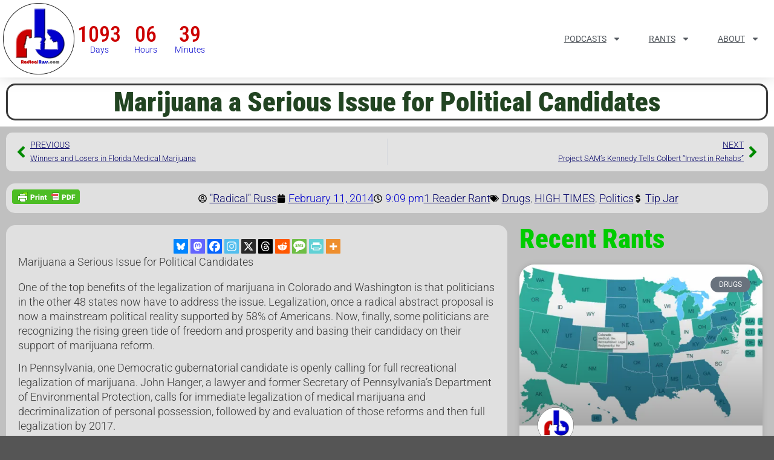

--- FILE ---
content_type: text/html; charset=utf-8
request_url: https://disqus.com/embed/comments/?base=default&f=radicalruss&t_i=2800%20https%3A%2F%2Fradicalruss.com%2F%3Fp%3D2800&t_u=https%3A%2F%2Fradicalruss.com%2Fmarijuana-a-serious-issue-for-political-candidates%2F&t_e=Marijuana%20a%20Serious%20Issue%20for%20Political%20Candidates&t_d=Marijuana%20a%20Serious%20Issue%20for%20Political%20Candidates&t_t=Marijuana%20a%20Serious%20Issue%20for%20Political%20Candidates&s_o=default
body_size: 4778
content:
<!DOCTYPE html>

<html lang="en" dir="ltr" class="not-supported type-">

<head>
    <title>Disqus Comments</title>

    
    <meta name="viewport" content="width=device-width, initial-scale=1, maximum-scale=1, user-scalable=no">
    <meta http-equiv="X-UA-Compatible" content="IE=edge"/>

    <style>
        .alert--warning {
            border-radius: 3px;
            padding: 10px 15px;
            margin-bottom: 10px;
            background-color: #FFE070;
            color: #A47703;
        }

        .alert--warning a,
        .alert--warning a:hover,
        .alert--warning strong {
            color: #A47703;
            font-weight: bold;
        }

        .alert--error p,
        .alert--warning p {
            margin-top: 5px;
            margin-bottom: 5px;
        }
        
        </style>
    
    <style>
        
        html, body {
            overflow-y: auto;
            height: 100%;
        }
        

        #error {
            display: none;
        }

        .clearfix:after {
            content: "";
            display: block;
            height: 0;
            clear: both;
            visibility: hidden;
        }

        
    </style>

</head>
<body>
    

    
    <div id="error" class="alert--error">
        <p>We were unable to load Disqus. If you are a moderator please see our <a href="https://docs.disqus.com/help/83/"> troubleshooting guide</a>. </p>
    </div>

    
    <script type="text/json" id="disqus-forumData">{"session":{"canModerate":false,"audienceSyncVerified":false,"canReply":true,"mustVerify":false,"recaptchaPublicKey":"6LfHFZceAAAAAIuuLSZamKv3WEAGGTgqB_E7G7f3","mustVerifyEmail":false},"forum":{"aetBannerConfirmation":null,"founder":"15873","twitterName":"RadicalRuss","commentsLinkOne":"1 Reader Rant","guidelines":null,"disableDisqusBrandingOnPolls":false,"commentsLinkZero":"0 Reader Rants","disableDisqusBranding":false,"id":"radicalruss","createdAt":"2012-05-19T18:21:21.865911","category":"Culture","aetBannerEnabled":false,"aetBannerTitle":null,"raw_guidelines":null,"initialCommentCount":null,"votingType":0,"daysUnapproveNewUsers":null,"installCompleted":true,"moderatorBadgeText":"MOD","commentPolicyText":"By commenting on this site you agree to its Terms & Conditions","aetEnabled":false,"channel":null,"sort":4,"description":"\u003cp>Retired marijuana activist and podcaster \"Radical\" Russ Belville records a weekly news and culture podcast from his undisclosed mountain hideaway in the beautiful State of Jefferson region of Southern Oregon.\u003c/p>","organizationHasBadges":true,"newPolicy":true,"raw_description":"Retired marijuana activist and podcaster \"Radical\" Russ Belville records a weekly news and culture podcast from his undisclosed mountain hideaway in the beautiful State of Jefferson region of Southern Oregon.","customFont":null,"language":"en","adsReviewStatus":1,"commentsPlaceholderTextEmpty":null,"daysAlive":0,"forumCategory":{"date_added":"2016-01-28T01:54:31","id":3,"name":"Culture"},"linkColor":null,"colorScheme":"auto","pk":"1440205","commentsPlaceholderTextPopulated":null,"permissions":{},"commentPolicyLink":"https://radicalruss.com/terms","aetBannerDescription":null,"favicon":{"permalink":"https://disqus.com/api/forums/favicons/radicalruss.jpg","cache":"https://c.disquscdn.com/uploads/forums/144/205/favicon.png?1747425142"},"name":"The RadicalRuss Show","commentsLinkMultiple":"{num} Reader Rants","settings":{"threadRatingsEnabled":false,"adsDRNativeEnabled":true,"behindClickEnabled":false,"disable3rdPartyTrackers":false,"adsVideoEnabled":true,"adsProductVideoEnabled":true,"adsPositionBottomEnabled":false,"ssoRequired":false,"contextualAiPollsEnabled":false,"unapproveLinks":true,"adsPositionRecommendationsEnabled":false,"adsEnabled":true,"adsProductLinksThumbnailsEnabled":true,"hasCustomAvatar":false,"organicDiscoveryEnabled":false,"adsProductDisplayEnabled":false,"adsProductLinksEnabled":true,"audienceSyncEnabled":false,"threadReactionsEnabled":true,"linkAffiliationEnabled":true,"adsPositionAiPollsEnabled":false,"disableSocialShare":false,"adsPositionTopEnabled":true,"adsProductStoriesEnabled":true,"sidebarEnabled":false,"adultContent":false,"allowAnonVotes":false,"gifPickerEnabled":true,"mustVerify":true,"badgesEnabled":false,"mustVerifyEmail":true,"allowAnonPost":true,"unapproveNewUsersEnabled":false,"mediaembedEnabled":true,"aiPollsEnabled":false,"userIdentityDisabled":false,"adsPositionPollEnabled":false,"discoveryLocked":false,"validateAllPosts":false,"adsSettingsLocked":false,"isVIP":false,"adsPositionInthreadEnabled":false},"organizationId":1080386,"typeface":"auto","url":"https://radicalruss.com/","daysThreadAlive":0,"avatar":{"small":{"permalink":"https://disqus.com/api/forums/avatars/radicalruss.jpg?size=32","cache":"//a.disquscdn.com/1768293611/images/noavatar32.png"},"large":{"permalink":"https://disqus.com/api/forums/avatars/radicalruss.jpg?size=92","cache":"//a.disquscdn.com/1768293611/images/noavatar92.png"}},"signedUrl":"https://disq.us/?url=https%3A%2F%2Fradicalruss.com%2F&key=LEaniOmOAP0MmzR_ZW2SqQ"}}</script>

    <div id="postCompatContainer"><div class="comment__wrapper"><div class="comment__name clearfix"><img class="comment__avatar" src="https://c.disquscdn.com/uploads/users/9486/8923/avatar92.jpg?1517120306" width="32" height="32" /><strong><a href="">Oliver Steinberg</a></strong> &bull; 11 years ago
        </div><div class="comment__content"><p>Minnesota Congressman C.A.Lindbergh wrote in 1917: "Of all the cowards, no other is so cowardly as the average politician."   And yet it is going to be necessary to get politicians to change the laws and end cannabis prohibition---no courts will do so, unlike with the end of the Jim Crow era of legal segregation, when the US Supreme Court and other federal courts threw out discriminatory laws after first upholding them for almost 70 years.  <br>     The only path to legalization is to follow the path of electoral politics.<br>     But it is a difficult path.    Politicians always count votes---so they now realize that there's a greater level of support for legalization than they ever believed.    But that support is shallow and disorganized--and our opponents are powerful, determined, entrenched special interests.<br>     So the first thing to happen will be politicians telling us what they think we want to hear---just making noise, without doing anything.<br>     Then they pretend they can find a compromise between tyranny and human rights, by offering some version of reform that evades or defeats the basic principle we're asking for.    A good example is the flurry of "hemp" laws proposed--as if voting to allow cultivation of industrial, non-psychoactive strains of hemp is a sufficient gesture to appease the reformers (us) without getting to the heart of the issue---the laws against personal use.<br>     Then they offer the very minimum, the very least kind of so-called reform, like the Washington State law--which isn't user-friendly and keeps the police state intact.<br>     If we settle for any of these old political tricks of stalling and diversion, we'll lose the momentum of this moment.    Remember how the prohibitionists came roaring back when Reagan was elected in 1980---when NORML thought its state decriminalization laws had begun a domino-effect process leading to legalization.<br>     The strategy failed---smokers went into their closets, feeling they were relatively safe as long as they personally could get away with it.   History could repeat itself . . .  leaving hundreds of thousands still behind bars, and many millions stuck with criminal records for the rest of their lives for something that never should have been a crime to begin with . . . and they'll hand cannabis over to profiteering corporations while still busting the home growers.<br>     That's not what I've been advocating all these years!<br>    Demonstrations won't change the law.   Civil disobedience won't change the law.   Lawsuits won't do it.   It won't happen by magic or by waiting passively for it to happen "eventually."<br>     How many times people used to say to me, "THEY will never legalize weed."<br>     And recently many of those same people are saying, "THEY will have to make it legal soon."<br>     The way I see it, "THEY" have nothing to do with it.<br>     It's up to US if we want reforms which are more than just corporatizing cannabis and leaving the drug war in place against home-growers and present or past prisoners of weed.<br>      It's time to put the WE in WEED.    <br>     WE need to conduct voter registration drives to recruit pro-pot voters; <br>     WE need to tell every candidate for office in this election year that our votes won't go to candidates who criminalize us; <br>      WE need to find and actively campaign for candidates of both major and minor parties who advocate ending prohibition;<br>      WE need to educate first ourselves and next our friends and families about how laws are changed and which elected officials represent us in that process,<br>      in other words, with the shift in public opinion to the point where politicians can't just ignore our issue any longer, WE need to get to work!<br>     WE need to prove that those people who say smoking weed makes us lazy and stupid are wrong.<br>     If we don't stand up for our rights this year, and step forth boldly into the electoral battles, it will look like Nancy Reagan was right about us after all.<br>      Don't disappoint the prisoners of weed.   Don't dodge your rendezvous with destiny.   Don't sit at a screen talking to the echo chamber of those who already agree with us.    Buckle on your shield of constitutional rights, pick up your weapon of the secret ballot, and recruit your friends to begin the march up the steep and perilous path to victory.</p></div></div></div>


    <div id="fixed-content"></div>

    
        <script type="text/javascript">
          var embedv2assets = window.document.createElement('script');
          embedv2assets.src = 'https://c.disquscdn.com/embedv2/latest/embedv2.js';
          embedv2assets.async = true;

          window.document.body.appendChild(embedv2assets);
        </script>
    



    
</body>
</html>


--- FILE ---
content_type: text/css
request_url: https://radicalruss.com/wp-content/uploads/elementor/css/post-13340.css?ver=1768976031
body_size: 484
content:
.elementor-13340 .elementor-element.elementor-element-1c6a6772:not(.elementor-motion-effects-element-type-background), .elementor-13340 .elementor-element.elementor-element-1c6a6772 > .elementor-motion-effects-container > .elementor-motion-effects-layer{background-color:var( --e-global-color-primary );}.elementor-13340 .elementor-element.elementor-element-1c6a6772{transition:background 0.3s, border 0.3s, border-radius 0.3s, box-shadow 0.3s;}.elementor-13340 .elementor-element.elementor-element-1c6a6772 > .elementor-background-overlay{transition:background 0.3s, border-radius 0.3s, opacity 0.3s;}.elementor-13340 .elementor-element.elementor-global-13027{background-color:var( --e-global-color-primary );margin:0px 0px calc(var(--kit-widget-spacing, 0px) + 0px) 0px;padding:5px 5px 5px 5px;border-style:solid;border-width:3px 3px 3px 3px;border-radius:15px 15px 15px 15px;text-align:center;}.elementor-13340 .elementor-element.elementor-global-13027.elementor-element{--align-self:stretch;}.elementor-13340 .elementor-element.elementor-global-13027 .elementor-heading-title{font-family:var( --e-global-typography-7c82049-font-family ), Sans-serif;font-size:var( --e-global-typography-7c82049-font-size );font-weight:var( --e-global-typography-7c82049-font-weight );line-height:var( --e-global-typography-7c82049-line-height );color:#224422;}.elementor-13340 .elementor-element.elementor-element-c0ff657{background-color:var( --e-global-color-30afda71 );padding:10px 10px 10px 10px;border-radius:10px 10px 10px 10px;}.elementor-13340 .elementor-element.elementor-element-c0ff657 .post-navigation__arrow-wrapper{color:var( --e-global-color-2981934a );fill:var( --e-global-color-2981934a );}.elementor-13340 .elementor-element.elementor-element-c0ff657 .post-navigation__arrow-wrapper:hover{color:var( --e-global-color-accent );fill:var( --e-global-color-accent );}.elementor-13340 .elementor-element.elementor-element-1b855f6 > .elementor-container > .elementor-column > .elementor-widget-wrap{align-content:center;align-items:center;}.elementor-13340 .elementor-element.elementor-element-1b855f6:not(.elementor-motion-effects-element-type-background), .elementor-13340 .elementor-element.elementor-element-1b855f6 > .elementor-motion-effects-container > .elementor-motion-effects-layer{background-color:var( --e-global-color-691de9cd );}.elementor-13340 .elementor-element.elementor-element-1b855f6:hover{background-color:var( --e-global-color-30afda71 );}.elementor-13340 .elementor-element.elementor-element-1b855f6, .elementor-13340 .elementor-element.elementor-element-1b855f6 > .elementor-background-overlay{border-radius:15px 15px 15px 15px;}.elementor-13340 .elementor-element.elementor-element-1b855f6{transition:background 0.3s, border 0.3s, border-radius 0.3s, box-shadow 0.3s;}.elementor-13340 .elementor-element.elementor-element-1b855f6 > .elementor-background-overlay{transition:background 0.3s, border-radius 0.3s, opacity 0.3s;}.elementor-13340 .elementor-element.elementor-element-e0ed47b .elementor-icon-list-icon{width:14px;}.elementor-13340 .elementor-element.elementor-element-e0ed47b .elementor-icon-list-icon i{font-size:14px;}.elementor-13340 .elementor-element.elementor-element-e0ed47b .elementor-icon-list-icon svg{--e-icon-list-icon-size:14px;}.elementor-13340 .elementor-element.elementor-element-ea7e90f{background-color:var( --e-global-color-691de9cd );padding:20px 20px 20px 20px;border-radius:15px 15px 15px 15px;}.elementor-13340 .elementor-element.elementor-element-ea7e90f:hover{background-color:var( --e-global-color-30afda71 );}.elementor-13340 .elementor-element.elementor-element-8b48691{background-color:var( --e-global-color-691de9cd );padding:20px 20px 20px 20px;border-radius:15px 15px 15px 15px;}.elementor-13340 .elementor-element.elementor-element-8b48691:hover{background-color:var( --e-global-color-30afda71 );}.elementor-13340 .elementor-element.elementor-element-ae6826d{--grid-row-gap:15px;--grid-column-gap:30px;}.elementor-13340 .elementor-element.elementor-element-ae6826d .elementor-posts-container .elementor-post__thumbnail{padding-bottom:calc( 0.66 * 100% );}.elementor-13340 .elementor-element.elementor-element-ae6826d:after{content:"0.66";}.elementor-13340 .elementor-element.elementor-element-ae6826d .elementor-post__thumbnail__link{width:100%;}.elementor-13340 .elementor-element.elementor-element-ae6826d .elementor-post__meta-data span + span:before{content:"•";}.elementor-13340 .elementor-element.elementor-element-ae6826d .elementor-post__card{background-color:var( --e-global-color-691de9cd );border-radius:25px;}.elementor-13340 .elementor-element.elementor-element-ae6826d .elementor-post__text{margin-top:20px;}.elementor-13340 .elementor-element.elementor-element-ae6826d .elementor-post__badge{right:0;}.elementor-13340 .elementor-element.elementor-element-ae6826d .elementor-post__card .elementor-post__badge{margin:20px;}@media(max-width:1024px){.elementor-13340 .elementor-element.elementor-global-13027 .elementor-heading-title{font-size:var( --e-global-typography-7c82049-font-size );line-height:var( --e-global-typography-7c82049-line-height );}.elementor-13340 .elementor-element.elementor-element-78c9e12 .elementor-heading-title{font-size:1.4em;}}@media(max-width:767px){.elementor-13340 .elementor-element.elementor-global-13027 .elementor-heading-title{font-size:var( --e-global-typography-7c82049-font-size );line-height:var( --e-global-typography-7c82049-line-height );}.elementor-13340 .elementor-element.elementor-element-78c9e12 .elementor-heading-title{font-size:1.4em;}.elementor-13340 .elementor-element.elementor-element-ae6826d .elementor-posts-container .elementor-post__thumbnail{padding-bottom:calc( 0.5 * 100% );}.elementor-13340 .elementor-element.elementor-element-ae6826d:after{content:"0.5";}.elementor-13340 .elementor-element.elementor-element-ae6826d .elementor-post__thumbnail__link{width:100%;}}@media(min-width:768px){.elementor-13340 .elementor-element.elementor-element-2e354e0{width:25%;}.elementor-13340 .elementor-element.elementor-element-61bcfca{width:75%;}.elementor-13340 .elementor-element.elementor-element-edb7463{width:66.333%;}.elementor-13340 .elementor-element.elementor-element-3ed97a9{width:33%;}}@media(max-width:1024px) and (min-width:768px){.elementor-13340 .elementor-element.elementor-element-edb7463{width:100%;}.elementor-13340 .elementor-element.elementor-element-3ed97a9{width:100%;}}

--- FILE ---
content_type: text/css; charset: UTF-8; Last-modified: Friday 23rd of January 2026 10:20:14 AM;charset=UTF-8
request_url: https://radicalruss.com/?load=custom-style.css&ver=1769163613
body_size: 6557
content:

:root {
  --sr-global-body-bg-color:rgba(0, 0, 0, 0);
  --sr-global-color1:#0000cc;
  --sr-global-color2:#ffffff;
  --sr-global-color3:#00cc00;
  --sr-global-text-color1:#ffffff;
  --sr-global-text-color2:rgb(126, 130, 138);
  --sr-global-bt-text-color:#ffffff;
  --sr-global-bt-bg-color:#cc0000;
  --sr-global-bt-text-hover-color:#ffffff;
  --sr-global-bt-bg-hover-color:#000000;

}
@media screen and (max-width: 767px){#page-banner .page-banner-content h1.page-title{ font-size:24px;}#page-banner div.page-banner-content .page-subtitle{ font-size:14px;}#page-banner div.page-banner-content .page-subtitle{ line-height:14px;}#page-banner div.page-banner-content .sr-banner-catnames, #page-banner div.page-banner-content .sr-banner-catnames a{ font-size:14px;}}#overlay { 
	background-size: cover;
	background-attachment: initial;
	background-color: rgba(0, 0, 0, 0);
}
body { 
	background-size: cover;
	background-attachment: initial;
	background-color: rgba(0, 0, 0, 0);
}
#overlay .perspective { 
	background-attachment: initial;
	background-color: #c0c0c0;
}

a,
code,
.tab-circle,
.wpb_content_element.circle a,
a.button-more,.pages a, .event-pagination button,
.pages .current,
.iron_widget_newsletter input[type="submit"]:hover,
.iron_widget_twitter .twitter-logo,
.iron_widget_twitter .twitter-logo-small,
.tab-circle,
a.sr_it-meta-author-link,
.post-categories a,
.post-tags a,
.comment-content a,
.comment-author .fn,
.comment-author .url,
.comment-reply-link,
.comment-reply-login,
.comment-meta a:hover,
.comment-reply-title small a:hover,
.comments-title,
.woocommerce-Reviews .comment-reply-title,
.woocommerce-Reviews .woocommerce-Reviews-title,
.sonaar-menu-box .nav-menu .current-menu-item > a,
.sonaar-menu-box .nav-menu .current-menu-parent > a,
.sonaar-menu-box .nav-menu .current-menu-ancestor > a,
.iron_widget_recent_tweets .meta .time a,
.carousel .sr_it-datetime,
.article .sr_it-datetime,
.sr_it-single-post time,
.meta .sr_it-datetime,
span.wpcf7-not-valid-tip-no-ajax,
.wpcf7-response-output,
.contact-box .phone,
.error,
.success span,
.concerts-list .title-row .date,
.concerts-list .expanded .title-row .link,
.iron_widget_newsletter label span,
.concerts-list .title-row .link,
.icon-concert-dropdown,
li.expanded .title-row .icon-concert-dropdown,
.media-block a:hover .media-decoration.media-audio,
.media-block a:hover .media-decoration.media-audio,
.media-decoration.media-video,
.carousel .video-box .btn-play,
.terms-list small,
.terms-list [class^="icon-"],
.terms-list [class*=" icon-"],
.nm_mc_form .nm_mc_button:hover,
.footer-wrapper-backtotop:hover,
#sidebar .panel-action,
.tweet_text a,
.iron_widget_newsletter .nm_mc_button input[type="submit"]:hover,
#footer .vc_row .iron_widget_newsletter input[type="submit"]:hover,
#footer .vc_row .nm_mc_form input[type="submit"]:hover,
.iron_widget_newsletter input[type="submit"],
.nm_mc_form input[type="submit"],
.event-more-button,
.sonaar-menu-box .nav-menu li:hover > a,
.sonaar-menu-box ul.nav-menu li.menu-item ul.sub-menu li:hover > a,
.sonaar-menu-box ul.nav-menu ul a:hover,
.sonaar-menu-box .nav-menu ul ul a:hover,
.sonaar-menu-box .nav-menu .has-drop-down ul a:hover,
.sonaar-menu-box .nav-menu li a.backbtn:hover,
.wpb_content_element a,
#sidebar .textwidget a,
.footer__widgets ul a,
.wooprice ins,
.woocommerce ul.products li.product .price,
.woocommerce-page ul.products li.product .price,
.woocommerce div.product span.price,
.woocommerce div.product p.price,
.woocommerce #content div.product span.price,
.woocommerce #content div.product p.price,
.woocommerce-page div.product span.price,
.woocommerce-page div.product p.price,
.woocommerce-page #content div.product span.price,
.woocommerce-page #content div.product p.price,
.wooprice,
.woocommerce .star-rating,
.woocommerce-page .star-rating,
.woocommerce nav.woocommerce-pagination ul li a,
.woocommerce nav.woocommerce-pagination ul li span,
.woocommerce #content nav.woocommerce-pagination ul li a,
.woocommerce #content nav.woocommerce-pagination ul li span,
.woocommerce-page nav.woocommerce-pagination ul li a,
.woocommerce-page nav.woocommerce-pagination ul li span,
.woocommerce-page #content nav.woocommerce-pagination ul li a,
.woocommerce-page #content nav.woocommerce-pagination ul li span,
.woocommerce table.cart a.remove,
.woocommerce #content table.cart a.remove,
.woocommerce-page table.cart a.remove,
.woocommerce-page #content table.cart a.remove,
.woocommerce .woocommerce-product-rating .star-rating,
.woocommerce-page .woocommerce-product-rating .star-rating,
.woo-thanks,
.infobox-icon,
a.back-btn,
.playlist_enabled .player-box .jp-playlist ul li .button,
.button.add_to_cart_button.product_type_simple,
.post-password-form input[type="submit"], .sonaar-menu-box
li:hover > .has-drop-down-a .sub-arrow i,
.social-networks a i:hover,
.sonaar-menu-box .side-menu .social-networks a i:hover,
.woocommerce a.button,
.woocommerce button.button,
.woocommerce input.button,
.woocommerce #respond input#submit,
.woocommerce #content input.button,
.woocommerce-page a.button,
.woocommerce-page button.button,
.woocommerce-page input.button,
.woocommerce-page #respond input#submit,
.woocommerce-page #content input.button,
.woocommerce a.button.alt,
.woocommerce button.button.alt,
.woocommerce input.button.alt,
.woocommerce #respond input#submit.alt,
.woocommerce #content input.button.alt,
.woocommerce-page a.button.alt,
.woocommerce-page button.button.alt,
.woocommerce-page input.button.alt,
.woocommerce-page #respond input#submit.alt,
.woocommerce-page #content input.button.alt,
.shipping-calculator-button,
.articles-classic .text-box a:hover h2,
.articles-classic a.readmore-classic:hover,
article a.more-link:hover,
#commentform .form-submit #submit,
.stickypost i,
.simple-post-txt-wrap a:hover h2,
.player-title-box .track-name,
.audio-holder .jp-playlist ul.tracks-list li.jp-playlist-current div a, .articles-classic .post-categories a:hover, .articles-classic .post-tags a:hover,
.sr_it-videolist-list article:hover i, .sr_it-videolist-list article:hover .sr_it-videolist-item-artist, .sr_it-videolist-list article:hover .sr_it-videolist-item-date, .sr_it-videolist-list article:hover .sr_it-videolist-item-title,a.eg-podcast-skin-element-22 { 
	color: #0000cc;
}

.panel-action:hover,
.album-overlay,
.pages .current,
.media-block a:hover,
.pages a:hover, .event-pagination button:hover,
a.button-more:hover,
.iron_widget_newsletter,
.iron_widget_newsletter input[type="email"],
.nm_mc_form input[type="text"],
#footer .vc_row .newsletter-wrap,
.concerts-list .title-row:hover .buttons .button,
.album-overlay,
.carousel .btn-prev:hover,
.carousel .btn-next:hover,
.carousel .slide a:hover,
.concert-box .hover-box,
.article a:hover,
.pages .current,
.pages a:hover,
.button-more:hover,
a.button,
.comment-form #submit,
.wpcf7-submit,
.filters-block a.active,
.form input[type="submit"],
.concerts-list .title-row .time,
.concerts-list .title-row.has_countdown:hover .buttons,
.concerts-list .expanded .title-row .button,
.concerts-list .expanded .title-row:after,
.iron_widget_newsletter input[type="submit"]:focus,
.iron_widget_newsletter input[type="submit"]:hover,
.select-options .item-selected a,
.concerts-list .expanded .title-row .opener:hover:after,
.concerts-list .title-row .button,
.media-decoration.media-audio,
.tracks-list .btn-play [class^="icon-"],
.tracks-list .btn-play [class*=" icon-"],
.tracks-list .btn-pause [class^="icon-"],
.tracks-list .btn-pause [class*=" icon-"],
.player-box a:hover [class^="icon-"],
.player-box a:hover [class*=" icon-"],
.social-networks a:hover [class^="icon-"],
.social-networks a:hover [class*=" icon-"],
.carousel .video-box .icon-play,
.search-form input[type="submit"],
.iron_widget_videos .video-list article a:hover,
a.back-btn:hover,
.videogrid:hover .text-box,
.page-template-archive-video .media-block:hover .text-box,
.playlist_enabled .player-box .jp-playlist ul li .button:hover,
.button.add_to_cart_button.product_type_simple:hover,
.post-password-form input[type="submit"]:hover,
.title-row.no-countdown:hover,
.woocommerce a.button:hover,
.woocommerce button.button:hover,
.woocommerce input.button:hover,
.woocommerce #respond input#submit:hover,
.woocommerce #content input.button:hover,
.woocommerce-page a.button:hover,
.woocommerce-page button.button:hover,
.woocommerce-page input.button:hover,
.woocommerce-page #respond input#submit:hover,
.woocommerce-page #content input.button:hover,
.woocommerce a.button.alt:hover,
.woocommerce button.button.alt:hover,
.woocommerce input.button.alt:hover,
.woocommerce #respond input#submit.alt:hover,
.woocommerce #content input.button.alt:hover,
.woocommerce-page a.button.alt:hover,
.woocommerce-page button.button.alt:hover,
.woocommerce-page input.button.alt:hover,
.woocommerce-page #respond input#submit.alt:hover,
.woocommerce-page #content input.button.alt:hover,
.woocommerce table.cart a.remove:hover,
.woocommerce #content table.cart a.remove:hover,
.woocommerce-page table.cart a.remove:hover,
.woocommerce-page #content table.cart a.remove:hover,
.shipping-calculator-button:hover,
.woocommerce #content nav.woocommerce-pagination ul li a:focus,
.woocommerce #content nav.woocommerce-pagination ul li a:hover,
.woocommerce #content nav.woocommerce-pagination ul li span.current,
.woocommerce nav.woocommerce-pagination ul li a:focus,
.woocommerce nav.woocommerce-pagination ul li a:hover,
.woocommerce nav.woocommerce-pagination ul li span.current,
.woocommerce-page #content nav.woocommerce-pagination ul li a:focus,
.woocommerce-page #content nav.woocommerce-pagination ul li a:hover,
.woocommerce-page #content nav.woocommerce-pagination ul li span.current,
.woocommerce-page nav.woocommerce-pagination ul li a:focus,
.woocommerce-page nav.woocommerce-pagination ul li a:hover,
.woocommerce-page nav.woocommerce-pagination ul li span.current,
.playlist_enabled .player-box .jp-playlist ul li:hover,
.woocommerce-message .button.wc-forward:hover,
#commentform .form-submit #submit:hover,
ins,.mc4wp-form input[type=submit],
.woocommerce span.onsale,
.woocommerce-page span.onsale,
.podcast-list .sonaar-play-button:hover,
.custombt a.vc_btn3.vc_btn3-color-black.vc_btn3-style-flat:hover { 
	background-color: #0000cc;
}

.tab-circle,a.button-more,
.tab-circle,
input.error,
.event-more-button,
.woocommerce .woocommerce-info,
.woocommerce-page .woocommerce-info,
.woocommerce .woocommerce-message,
.woocommerce-page .woocommerce-message,
.chosen-container-active .chosen-single,
a.back-btn,
.playlist_enabled .player-box .jp-playlist ul li .button,
.button.add_to_cart_button.product_type_simple,
.post-password-form input[type="submit"],
.woocommerce a.button,
.woocommerce button.button,
.woocommerce input.button,
.woocommerce #respond input#submit,
.woocommerce #content input.button,
.woocommerce-page a.button,
.woocommerce-page button.button,
.woocommerce-page input.button,
.woocommerce-page #respond input#submit,
.woocommerce-page #content input.button,
.woocommerce a.button.alt,
.woocommerce button.button.alt,
.woocommerce input.button.alt,
.woocommerce #respond input#submit.alt,
.woocommerce #content input.button.alt,
.woocommerce-page a.button.alt,
.woocommerce-page button.button.alt,
.woocommerce-page input.button.alt,
.woocommerce-page #respond input#submit.alt,
.woocommerce-page #content input.button.alt
.shipping-calculator-button,
.articles-classic a.readmore-classic:hover,
article a.more-link:hover,
#commentform .form-submit #submit,
.page-template-archive-posts-classic-php .media-block.sticky  .holder,
.sr_it-videolist-list article:hover i { 
	border-color: #0000cc;
}

    .media-block a,
    .event-row,
    .tracks-list > li,
    .panel-action,
    .iron_widget_twitter .panel__body,
    .iron_widget_twitter .panel-action,
    .srt_player-container .panel__body,
    .container .iron_widget_newsletter,
    .container .newsletter-wrap,
    .videogrid,
    .iron_widget_videos .video-list article a,
    .articles-classic .media-block .holder,
    .pages a { 
	background-color: #ffffff;
}

#sidebar .panel-action:hover,
.iron_widget_newsletter .newsletter-wrap nm_mc_button,
.iron_widget_newsletter input[type="submit"]:hover,
a.button[href]:hover,
.wpb_accordion_section a,
.ui-tabs-anchor { 
	background-color: #00cc00;
}

.comment-respond,
.container .iron_widget_newsletter input[type="email"],
.container .nm_mc_form input[type="text"],
.container .iron_widget_newsletter input[type="submit"],
.container .nm_mc_form input[type="submit"],
.post-password-form input[type="password"],
.wpb_tabs_nav { 
	border-color: #00cc00;
}

.iron_widget_newsletter input[type="email"],
.nm_mc_form input[type="text"],
.nm_mc_form label,
#footer .vc_row .iron_widget_newsletter input[type="submit"],
#footer .vc_row .nm_mc_form input[type="submit"],
.countdown-section,
.countdown-amount,
.countdown-period,
.footer-block .social-networks a,
.footer__widgets,
.footer-row,
.footer__widgets > .iron_widget_newsletter .control-label,
.footer__widgets > .iron_widget_newsletter .form-control,
.footer-row ul,
.footer-row ul a,
.concerts-list .title-row .open-link,
.concerts-list .title-row .button:hover,
.panel__heading,
.panel__footer,
.title-box,
.title-box h2,
.carousel .btn-prev:hover,
.carousel .btn-next:hover,
.media-decoration.media-audio,
#header,
.iosSlider .slider .item .inner .text1 span,
.iosSlider .slider .item .inner .text2 span,
a.button:hover,
.concerts-list,
.title-row:hover .icon-concert-dropdown,
.concerts-list .title-row:hover .button:hover,
.concerts-list .expanded .title-row .button:hover,
.concerts-list .title-row .opener,
.album-listen,
.circle,
.tracks-list,
.tracks-list .button,
.tracks-list .btn-play,
.tracks-list .btn-pause,
.gallery-caption,
.pages .current,
.pages a:hover, .event-pagination button:hover,
a.button-more:hover,
.pages .current,
.form input[type="submit"]:hover,
.comment-form #submit,
.wpcf7-submit,
.comment-form #submit:hover,
.wpcf7-submit:hover,
.concert-box .time,
.video-box .hover-box,
.video-box h2,
.video-box .icon-play,
.pages .current,
.pages a:hover,
.button-more:hover,
.concerts-list .title-row.has_countdown:hover .button:hover,
.concerts-list .title-row.has_countdown:hover .buttons .button,
.iron_widget_newsletter .form-status,
.concerts-list .title-row .button,
.footer__widgets .srt_player-container .info-box,
#footer .vc_row .tweet_text,
#footer .vc_row .nm_mc_error
#footer .vc_row .textwidget,
#footer .vc_row .newsletter-title-wrap h3,
#footer .vc_row .newsletter-description-wrap,
#footer .vc_row .newsletter-description-wrap p,
a.button,
play-button,
.darker-overlay h1,
.darker-overlay h2,
.darker-overlay h3,
.darker-overlay h4,
.darker-overlay h5,
.darker-overlay h6,
#footer .vc_row .wp-calendar,
#footer .vc_row p,
#footer .vc_row ul,
#footer .vc_row li,
#footer .vc_row dl,
#footer .vc_row dt,
#footer .vc_row dd,
#footer .vc_row ol,
#footer .vc_row pre,
#footer .vc_row tr,
#footer .vc_row td,
#footer .vc_row th,
#sidebar .button.wc-forward,
.post-password-form input[type="password"],
#footer .vc_row .iron_widget_newsletter .newsletter-wrap .control-description,
#footer .vc_row .iron_widget_newsletter .nm_mc_button:hover { 
	color: #ffffff;
}
.comment-list > li:after, .comment-list .children > li:before, .comment-reply-title, .woocommerce-page.single-product div.product .woocommerce-Tabs-panel--additional_information.panel, .single-product table.shop_attributes, .woocommerce-page div.product .woocommerce-tabs ul.tabs:before, .woocommerce-page #reviews #comments ol.commentlist li .comment-text, .sr_it-videolist-list li { 
	border-color: rgb(126, 130, 138);
}

body,
.video-post,
.sr_it-single-post h2,
.concerts-list .title-row .sr_it-datetime,
.event-row .sr_it-datetime,
.tab-title,
.tab-title .excerpt,
.tracks-list .name,
.comment-reply-title,
h2.widgettitle,
#sidebar .panel__heading,
#sidebar .panel__heading h3,
.media-block .sr_it-datetime,
.media-block .meta-simple,
.media-block .category,
.form input[type="submit"],
.concerts-list .title-row .time,
.concerts-list .expanded .title-row .button,
.post_grid .tab-text time.sr_it-datetime,
h1,
h3.widgettitle,
.excerpt p,
.tweet_text,
.available-now,
.release-date,
.container .nm_mc_form input[type="text"],
.container .nm_mc_form label,
.container .nm_mc_error,
#sidebar .nm_mc_error,
.event-row .button,
.media-block h2,
.tracks-list > li:before,
.tab-date,
.videogrid .text-box h2,
.control-description,
.wpb_content_element,
.lighter-overlay h1,
.lighter-overlay h2,
.lighter-overlay h3,
.lighter-overlay h4,
.lighter-overlay h5,
.lighter-overlay h6,
#sidebar .textwidget,
ul,
li,
dl,
dt,
dd,
ol,
pre,
tr,
td,
th,
.wooprice del,
.woocommerce .woocommerce-message,
.woocommerce .woocommerce-error,
.woocommerce .woocommerce-info,
.woocommerce-page .woocommerce-message,
.woocommerce-page .woocommerce-error,
.woocommerce-page .woocommerce-info,
.description_tab,
.reviews_tab,
h3,
.panel-action:hover,
.sr_it-videolist-container .sr_it-videolist-item-title, .sr_it-videolist-item-artist, .sr_it-videolist-item-date { 
	color: rgb(126, 130, 138);
}
.sr_it-videolist-list .sonaar-play-button polygon, .sr_it-videolist-list .sonaar-play-button rect, .sr_it-videolist-list .sonaar-play-button path { 
	fill: rgb(126, 130, 138);
}
.sr_it-videolist-list .sonaar-play-button .sonaar-play-circle circle { 
	stroke: rgb(126, 130, 138);
}
.sr_it-videolist-list article:hover .sonaar-play-button polygon, .sr_it-videolist-list article:hover .sonaar-play-button rect, .sr_it-videolist-list article:hover .sonaar-play-button path { 
	fill: #0000cc;
}
.sr_it-videolist-list article:hover .sonaar-play-button .sonaar-play-circle circle { 
	stroke: #0000cc;
}
.buttons-block svg { 
	fill: #ffffff;
}

.sonaar-menu-box .side-menu,
.sonaar-menu-box .nav-menu .sub-menu,
.sonaar-menu-box .nav-menu .children { 
	background-attachment: initial;
	background-color: #000000;
}
ul.header-top-menu { 
	background-color: rgba(255, 255, 255, 0);
}
.fill-menuicon { 
	fill: #00cc00;
}
.menu-toggle.toggled span.svgfill { 
	background-color: #cc0000;
}
ul.header-top-menu li a { 
	font-size: 16px;
}
body, .single-product th, .single-product td, .single-product tr, .comment-text { 
	font-family: Roboto;
	font-weight: 400;
	font-style: normal;
	font-size: 18px;
	line-height: 22px;
	color: #000000;
}
.sonaar-menu-box .nav-menu li a { 
	font-family: Roboto;
	font-weight: 500;
	font-style: normal;
	font-size: 18px;
	line-height: 32px;
	text-transform: uppercase;
	color: #ffffff;
	margin-top: 2px;
	margin-bottom: 2px;
}
h1, #sonaar-player.srt_sticky-player .playlist-title { 
	font-family: Roboto;
	font-weight: 900;
	font-style: normal;
	font-size: 24pt;
	color: #000000;
}
h2, .sr_it-single-post h2, .text-box h2, .video-box h2, .title-box h2 { 
	font-family: Roboto;
	font-weight: 700;
	font-style: normal;
	font-size: 36px;
	line-height: 42px;
	text-transform: none;
	color: #cc0000;
}
h3, h3.widgettitle, .sr_it-playlist-title { 
	font-family: Roboto;
	font-weight: 500;
	font-style: normal;
	font-size: 30px;
	line-height: 36px;
	color: #00cc00;
}
h4 { 
	font-family: Roboto Condensed;
	font-weight: 400;
	font-style: italic;
	font-size: 18px;
	line-height: 24px;
	color: #000000;
	letter-spacing: 0px;
	border-color: #000000;
}
h5 { 
	font-family: Roboto Mono;
	font-weight: 400;
	font-style: normal;
	font-size: 18px;
	line-height: 24px;
	color: rgb(126, 130, 138);
	letter-spacing: 0px;
}
h6 { 
	font-family: Roboto Mono;
	font-weight: 400;
	font-style: normal;
	font-size: 16px;
	line-height: 28px;
	text-transform: uppercase;
	color: #000000;
	letter-spacing: 0px;
}
.news .media-block h2, .iron_widget_recent_posts .news .media-block h2, .videogrid .text-box h2, .articles-classic .text-box h2 { 
	font-family: Roboto;
	font-weight: 900;
	font-style: normal;
	font-size: 48px;
	color: #cc0000;
}
a.panel-action.panel-action__label { 
	font-family: Roboto;
	font-weight: 400;
	font-style: normal;
	font-size: 19px;
	line-height: 17px;
	color: #000000;
	letter-spacing: 0px;
}
a.button-widget, .vc_btn3, .podcast-filter, .sonaar-filters .esg-filterbutton, .sonaar-filters .esg-navigationbutton.esg-loadmore, .sonaar-filters input.eg-search-input, .esg-sortbutton, .esg-selected-filterbutton,a.bt_rss_subscribe { 
	font-family: Roboto;
	font-weight: 400;
	font-style: normal;
	font-size: 16px;
	line-height: 16px;
	text-transform: uppercase;
	color: #000000;
}
.sonaar-filters .esg-filterbutton, .sonaar-filters .esg-navigationbutton.esg-loadmore, .sonaar-filters .esg-sortbutton, .sonaar-filters .esg-cartbutton, .podcast-filter li, .esg-sortbutton, a.bt_rss_subscribe { 
	color: #ffffff;
	background-color: #cc0000;
}
.sonaar-filters .esg-filterbutton:hover, .podcast-filter li:hover, .sonaar-filters .esg-navigationbutton.esg-loadmore:hover, .podcast-filter li:hover, .esg-sortbutton:hover,a.bt_rss_subscribe:hover { 
	color: #ffffff;
}
.sonaar-filters .esg-filterbutton:hover, .podcast-filter li:hover, .sonaar-filters .esg-navigationbutton.esg-loadmore:hover, .podcast-filter li:hover, .esg-sortbutton:hover, a.bt_rss_subscribe:hover { 
	background-color: #000000;
}
.sonaar-filters .esg-filterbutton.selected { 
	background-color: #ffffff;
	color: #cc0000;
}
h1 { 
	letter-spacing: 0px;
}
h2 { 
	letter-spacing: 0px;
}
h3 { 
	letter-spacing: 0px;
}
a.button-widget, .vc_btn3, .podcast-filter, .sonaar-filters .esg-filterbutton, .sonaar-filters .esg-navigationbutton.esg-loadmore, .esg-sortbutton { 
	letter-spacing: 0px;
}
.listing-section .holder:hover h2, .listing-section .media-block .holder:hover .meta-simple, .listing-section .media-block .holder:hover .sr_it-datetime { 
	color: #00cc00;
}
span.heading-t, span.heading-b { 
	background-color: #000000;
}
span.heading-t3, span.heading-b3 { 
	background-color: #00cc00;
}
.lighter-overlay span.heading-t, .lighter-overlay span.heading-b { 
	background-color: rgb(126, 130, 138);
}
.lighter-overlay span.heading-t3, .lighter-overlay span.heading-b3 { 
	background-color: rgb(126, 130, 138);
}
.darker-overlay span.heading-t, .darker-overlay span.heading-b { 
	background-color: #ffffff;
}
.darker-overlay span.heading-t3, .darker-overlay span.heading-b3 { 
	background-color: #ffffff;
}
.single-album .sr_it-single-post.featured, .single-album #sidebar { 
	background-color: rgba(0, 0, 0, 0);
}
.logo-desktop, .classic-menu .logo img { 
	height: 150px;
}
.responsive-header a.sandwich-icon, .classic-menu.responsive.visible a.sandwich-icon { 
	color: #0000cc;
}
.responsive-header a.sandwich-icon:hover, .classic-menu.responsive.visible a.sandwich-icon:hover { 
	color: #00cc00;
}
.classic-menu { 
	width: calc( 100% - 0px - 0px );
	margin-left: 0px;
	margin-right: 0px;
	margin-top: 0px;
	margin-bottom: 0px;
	background-color: #e8ffe8;
}
.classic-menu:not(.responsive) #menu-main-menu { 
	padding-left: 0px;
	padding-right: 0px;
}
.classic-menu:not(.responsive) #menu-main-menu, .classic-menu:not(.responsive) .classic-menu-hot-links { 
	padding-top: 20px;
	padding-bottom: 20px;
}
.classic-menu:not(.responsive) #menu-main-menu, .classic-menu:not(.responsive) .logo { 
	padding-top: 20px;
	padding-bottom: 20px;
}
.classic-menu.responsive #menu-main-menu li.menu_small_item, .classic-menu.responsive #menu-main-menu li.menu_small_item li, .classic-menu.responsive #menu-responsive-menu li.menu_small_item, .classic-menu.responsive #menu-responsive-menu li.menu_small_item li, .classic-menu.responsive ul.classic-menu-hot-links .languages-selector a { 
	font-size: 16px;
}
.classic-menu.responsive #menu-main-menu .sub-menu li a, .classic-menu.responsive #menu-responsive-menu .sub-menu li a { 
	font-size:  0.50em;
}
.classic-menu.responsive ul.classic-menu-hot-links a { 
	font-size: 12px;
}
.classic-menu:not(.responsive) #menu-main-menu > li { 
	margin-left: 15px;
	margin-right: 15px;
}
.classic-menu:not(.responsive) #menu-main-menu > li, .classic-menu .classic-menu-hot-links > li { 
	margin-top: 8px;
	margin-bottom: 8px;
}
.classic-menu:not(.responsive) #menu-main-menu > li a { 
	padding-left: 5px;
	padding-right: 5px;
}
.classic-menu:not(.responsive) #menu-main-menu > li a, .classic-menu:not(.responsive) .classic-menu-hot-links > li a { 
	padding-top: 15px;
	padding-bottom: 15px;
}
.classic-menu .logo { 
	padding-left: 20px;
	padding-top: 20px;
	padding-right: 20px;
	padding-bottom: 20px;
}
.classic-menu.responsive { 
	background-color: #e8ffe8;
}
.classic-menu.responsive .menu-responsive-bg { 
	background-attachment: initial;
	background-color: #e8ffe8;
}
.classic-menu.responsive #menu-main-menu li, .classic-menu.responsive #menu-responsive-menu li, .classic-menu.responsive .classic-menu-hot-links a { 
	font-family: Roboto Condensed;
	font-weight: 300;
	font-style: normal;
	color: #000000;
}
.classic-menu #menu-main-menu { 
	background-color: #e8ffe8;
}
.classic-menu.mini { 
	background-color: #e8ffe8;
}
.classic-menu:not(.responsive) #menu-main-menu li a, .classic-menu #menu-main-menu li, .classic-menu #menu-responsive-menu li a, .classic-menu:not(.responsive) > ul > li.languages-selector > ul > li a, .classic-menu:not(.responsive) .classic-menu-hot-links > li a { 
	font-family: Roboto Condensed;
	font-weight: 300;
	font-style: normal;
	font-size: 18px;
	text-transform: uppercase;
	color: #0000cc;
	background-color: #e8ffe8;
}
.classic-menu:not(.responsive) #menu-main-menu .sub-menu a { 
	font-family: Roboto Condensed;
	font-weight: 300;
	font-style: normal;
	font-size: 16px;
	text-transform: none;
	color: #0000cc;
	background-color: rgb(232, 255, 232);
}
.classic-menu:not(.responsive) #menu-main-menu > li a:hover, .classic-menu:not(.responsive) > ul > li.languages-selector > ul > li a:hover { 
	background-color: rgba(123, 216, 180, 0);
}
.classic-menu:not(.responsive) #menu-main-menu > li a:hover, .classic-menu:not(.responsive) #menu-responsive-menu > li a:hover, .classic-menu:not(.responsive) > ul > li.languages-selector > ul > li a:hover { 
	color: #00cc00;
}
.classic-menu:not(.responsive) #menu-main-menu a:after { 
	background-color: #0000cc;
}
.classic-menu:not(.responsive) #menu-main-menu > li.current-menu-item > a[href*="#"] { 
	font-family: Roboto Condensed;
	font-weight: 300;
	font-style: normal;
	font-size: 18px;
	text-transform: uppercase;
	color: #0000cc;
	background-color: #e8ffe8;
}
.classic-menu:not(.responsive) #menu-main-menu > li.current-menu-item > a[href*="#"]:hover { 
	background-color: rgba(123, 216, 180, 0);
	color: #00cc00;
}
.classic-menu:not(.responsive) #menu-main-menu > li.current-menu-item > a { 
	background-color: rgba(115, 173, 155, 0);
	color: #cc0000;
}
.classic-menu.responsive ul:not(.sub-menu)>.menu-item.active>a:before, .classic-menu.responsive ul:not(.sub-menu)>.current-menu-item>a:before { 
	background-color: #000000;
}
.classic-menu:not(.responsive) #menu-main-menu > li.current-menu-ancestor > a { 
	background-color: rgba(115, 173, 155, 0);
	color: #cc0000;
}
.classic-menu:not(.responsive) #menu-main-menu .sub-menu a:hover { 
	background-color: #e8ffe8;
	color: #00cc00;
}
.classic-menu:not(.responsive) #menu-main-menu .sub-menu li.current-menu-item > a { 
	background-color: #e8ffe8;
	color: #cc0000;
}
.classic-menu a { 
	letter-spacing: 2px;
}
.page-banner-row { 
	max-width: 1230px;
}
.sr-vertical-line-holder .sr-vertical-line { 
	background-color: rgba(255,255,255,0.05);
}
.container, .classic-menu.incontainer .menu-container { 
	max-width: 1230px;
}
.color1_txt, .color1_txt p { 
	color: #0000cc;
}
.color1_bg { 
	background-color: #0000cc;
}
.color3_txt, .color3_txt p { 
	color: #ffffff;
}
.color3_bg { 
	background-color: #ffffff;
}
.color4_txt, .color4_txt p { 
	color: #00cc00;
}
.color4_bg { 
	background-color: #00cc00;
}
.color5_txt { 
	color: #ffffff;
}
.color5_bg { 
	background-color: #ffffff;
}
.color6_txt { 
	color: rgb(126, 130, 138);
}
.color6_bg { 
	background-color: rgb(126, 130, 138);
}
.menu-toggle span { 
	background-color: #00cc00;
}
#page-banner h1.page-title { 
	font-family: Roboto;
	font-weight: 900;
	font-style: normal;
	font-size: 48px;
	color: #0000cc;
	background-color: #ffffff;
}
#page-banner .page-banner-content .page-subtitle { 
	font-family: Roboto;
	font-weight: 700;
	font-style: normal;
	font-size: 24px;
	color: #cc0000;
	background-color: #ffffff;
}
#page-banner .page-banner-content .sr-banner-catnames, #page-banner .page-banner-content .sr-banner-catnames a { 
	font-family: Roboto;
	font-weight: 700;
	font-style: normal;
	font-size: 36px;
	color: #ff0000;
	background-color: #ffffff;
}
.sr-video-items { 
	font-family: Roboto;
	font-weight: 900;
	font-style: normal;
	font-size: 48px;
	color: #00cc00;
	background-color: #ffffff;
}
.podcast-banner h1.page-title { 
	font-size: 42px;
	line-height: 42px;
}
.podcast-banner .page-subtitle { 
	font-size: 21px;
	line-height: 21px;
}
.articles-classic .text-box h2 {
    display: table;
    font-size: 36px;
    word-break: break-word;
    line-height: 42px;
}
figcaption {
  padding: 0.5em;
  border: thin silver solid;
  border-top: none;
  text-align: center;
  font-family: "Times New Roman", Times, serif;
  font-style: italic;
  font-size: 18px !important;
  font-color: #000066;
}
.elementor-image-box-content {
color: #E8FFE8;
}
a:link {
  text-decoration: underline;
}ul.header-top-menu li a{color:#00cc00;}.menu-toggle-off polygon{
    fill:#cc0000;
}.sr-it-event-date .sr-it-date-years, .iron_widget_events .pagination li, .iron_widget_events .pagination li a{ color: rgb(255, 255, 255);}.iron_podcast_player{ background: linear-gradient(rgb(249, 249, 249),rgb(236, 236, 236));}.sr-it-date-day, .sr_it-event-title { 
	font-family: Abel;
	font-size: 26px;
	color: rgb(255, 255, 255);
}
.sr_it-event-title { 
	letter-spacing: 0px;
}
.sr-it-date-years, .sr_it-event-info, .concerts-list .nothing-found { 
	font-family: Abel;
	font-size: 14px;
	color: rgb(255, 255, 255);
}
.concerts-list { 
	background-color: rgb(97, 36, 141);
}
.concerts-list .countdown-block { 
	font-family: Abel;
	font-size: 28px;
	color: rgb(126, 130, 138);
	letter-spacing: 0px;
}
.event-list-countdown { 
	background-color: rgb(25, 25, 27);
}
.event-link { 
	padding-top: 30px;
	padding-bottom: 30px;
}
.concerts-list .event, .concerts-list:first-of-type, .sr_it-event-main { 
	border-color: rgb(249, 249, 249);
}
.events-bar { 
	border-top-color: rgb(249, 249, 249);
}
span.events-bar-artists select { 
	border-color: rgb(0, 0, 0);
}
.events-bar, .events-bar select { 
	background-color: rgb(255, 255, 255);
}
span.events-bar-title, .events-bar-artists select { 
	font-family: Cousine;
	font-weight: regular;
	font-size: 15px;
	color: rgb(255, 255, 255);
}
span.events-bar-title { 
	letter-spacing: 0px;
}
span.events-bar-artists:after { 
	border-top-color: rgb(0, 0, 0);
	border-bottom-color: rgb(0, 0, 0);
}
.sr_it-event-buttons .button { 
	color: rgb(97, 36, 141);
	background-color: rgb(255, 255, 255);
}
.sr_it-event-buttons .button[href]:hover { 
	color: rgb(97, 36, 141);
}
.sr_it-event-buttons .button:hover { 
	background-color: rgb(181, 181, 181);
}
@media only screen and (min-width: 1024px){
    .concerts-list .event:hover{ background:rgb(122, 44, 177);}
    .concerts-list .event:hover .sr_it-event-title, .concerts-list .event:hover .sr-it-date-day, .concerts-list .event:hover .sr-it-date-years, .concerts-list .event:hover .sr_it-event-info{ color:rgb(255, 255, 255);}
    
}.srt_player-container .iron-audioplayer .playlist .audio-track path,.srt_player-container .iron-audioplayer .playlist .audio-track rect, .srt_player-container .playlist .store-list svg { 
	fill: #CC0000;
}
.srt_player-container .iron-audioplayer .playlist a { 
	color: #CC0000;
}
.srt_player-container .audio-playing .playlist .current .audio-track { 
	color: #CC0000;
}
.srt_player-container .iron-audioplayer .playlist .audio-track, .srt_player-container .iron-audioplayer .playlist .track-number, .srt_player-container .iron-audioplayer .sr_it-playlist-title { 
	font-family: Roboto Condensed;
	font-weight: 300;
	font-size: 18px;
	color: FFFFFF;
}
.srt_player-container.sonaar_artist_player .player .control .previous, .srt_player-container.sonaar_artist_player .player .control .next, .srt_player-container.sonaar_artist_player .player .control .play { 
	fill: #CC0000;
}
.sonaar_artist_player .playerNowPlaying .metadata { 
	font-size: 24px;
	color: FFFFFF;
}
.srt_player-container.sonaar_artist_player .playerNowPlaying .metadata .track-name, .srt_player-container.sonaar_artist_player .playerNowPlaying .metadata .album-title, .srt_player-container.sonaar_artist_player { 
	background-color: FFFFFF;
}
.iron_music_player .control rect, .iron_music_player .control path, .iron_music_player .control polygon { 
	fill: #CC0000;
}
.srt_player-container.sonaar_artist_player .spectro rect, .iron_music_player .spectro rect { 
	fill: #00CC00;
}
#sonaar-player.srt_sticky-player .player .wavesurfer .timing, #sonaar-player.srt_sticky-player .sr_skip_number { 
	color: #0000CC;
}
#sonaar-player.srt_sticky-player .playerNowPlaying .metadata, #sonaar-player.srt_sticky-player .playlist .tracklist li, #sonaar-player.srt_sticky-player .playlist .track-artist { 
	font-family: Roboto Condensed;
	font-weight: 300;
	font-size: 18px;
	color: FFFFFF;
}
#sonaar-player.srt_sticky-player .album-title { 
	color: #0000CC;
}
#sonaar-player.srt_sticky-player .player, #sonaar-player.srt_sticky-player .store, #sonaar-player.srt_sticky-player .player .wavesurfer .volume .slider-container { 
	background-color: #EEFFEE;
}
#sonaar-player.srt_sticky-player .player, #sonaar-player.srt_sticky-player .player .wavesurfer .volume .slider-container { 
	border-color: #00CC00;
}
#sonaar-player.srt_sticky-player .close.btn_playlist:before, #sonaar-player.srt_sticky-player .close.btn_playlist:after { 
	border-color: #00CC00;
}
#sonaar-player.srt_sticky-player .player .wavesurfer .volume .slider-container:after { 
	border-top-color: #EEFFEE;
}
#sonaar-player.srt_sticky-player .player .wavesurfer .volume .slider-container:before { 
	border-top-color: #00CC00;
}
#sonaar-player.srt_sticky-player .close.btn-player, #sonaar-player.srt_sticky-player .mobileProgress { 
	background-color: #00CC00;
}
.ui-slider-handle, .ui-slider-range { 
	background-color: #00CC00;
}
.volume .slider-container .slide:before { 
	background-color: #CC0000;
}
#sonaar-player.srt_sticky-player .playlist .playlist-title, #sonaar-player.srt_sticky-player .playlist .track-artist { 
	color: #00CC00;
}
#sonaar-player.srt_sticky-player .playlist button.play, #sonaar-player.srt_sticky-player.list-type-podcast .playlist .tracklist .sonaar-callToAction, #sonaar-player.srt_sticky-player.list-type-podcast .store .track-store li a { 
	background-color: #00CC00;
}
#sonaar-player.srt_sticky-player .playlist button.play, #sonaar-player.srt_sticky-player.list-type-podcast .playlist .tracklist .sonaar-callToAction { 
	color: #EEFFEE;
}
#sonaar-player.srt_sticky-player .playlist .tracklist li, #sonaar-player.srt_sticky-player .playlist .tracklist li a, #sonaar-player.srt_sticky-player .player .store .track-store li a, #sonaar-player.srt_sticky-player .track-store li, #sonaar-player.srt_sticky-player .sonaar-extend-button { 
	color: #0000CC;
}
#sonaar-player.srt_sticky-player .playlist .tracklist li.active, #sonaar-player.srt_sticky-player .playlist .tracklist li.active a { 
	color: #00CC00;
}
#sonaar-player.srt_sticky-player.list-type-podcast .player .store .track-store li a, #sonaar-player.srt_sticky-player .sr_speedRate div { 
	color: #EEFFEE;
}
#sonaar-player.srt_sticky-player .track-store svg { 
	fill: #0000CC;
}
#sonaar-player.srt_sticky-player .playlist .tracklist li.active svg { 
	fill: #00CC00;
}
#sonaar-player.srt_sticky-player .mobileProgressing, #sonaar-player.srt_sticky-player .progressDot { 
	background-color: #CC0000;
}
#sonaar-player.srt_sticky-player { 
	background-color: rgba(EEFFE, 0.90);
}
.srt_player-container .playlist .sr_it-playlist-title, .srt_player-container .sr_it-playlist-artists, .srt_player-container .sr_it-playlist-release-date { 
	color: FFFFFF;
}
#sonaar-player.srt_sticky-player .control polygon, #sonaar-player.srt_sticky-player .control path, #sonaar-player.srt_sticky-player .control rect, #sonaar-player.srt_sticky-player .control rect, #sonaar-player.srt_sticky-player .control path, #sonaar-player.srt_sticky-player .control polygon { 
	fill: #CC0000;
}
#sonaar-player.srt_sticky-player .playlist .track-number svg path, #sonaar-player.srt_sticky-player .playlist .track-number svg rect { 
	fill: #0000CC;
}
#sonaar-player.srt_sticky-player .control rect, #sonaar-player.srt_sticky-player .control path, #sonaar-player.srt_sticky-player .control polygon, .srt_sticky-player .volume .icon path, #sonaar-player.srt_sticky-player .shuffle path { 
	fill: #0000CC;
}
#sonaar-player.srt_sticky-player .sr_speedRate div { 
	background-color: #0000CC;
}
#sonaar-player.srt_sticky-player .close.btn-player rect { 
	fill: #EEFFEE;
}
#sonaar-player.srt_sticky-player .close.btn-player.enable:after, #sonaar-player.srt_sticky-player .close.btn-player.enable:before { 
	border-color: #EEFFEE;
}
#sonaar-player.srt_sticky-player .wave-custom .wave-base rect { 
	fill: #CC0000;
}
#sonaar-player.srt_sticky-player .wave-custom .wave-progress rect { 
	fill: #00CC00;
}
@media only screen and (max-width: 860px){
    #sonaar-player.srt_sticky-player{
        background-color: rgba(EEFFE, 1);
    }
    #sonaar-player.srt_sticky-player .playlist .playlist-title{
        background:#EEFFEE
    }
}body:not(.elementor-page) .sonaar-podcast-list-item, .podcastshow-episodes .sonaar-podcast-list-item{ background: linear-gradient(rgb(249, 249, 249),rgb(236, 236, 236));}.sonaar-podcast-list-item, .sonaar-podcast-list-item time{ color:rgb(0, 0, 204);}.sonaar-podcast-list-item{ font-family:Roboto Condensed;}.elementor-widget-container .iron_podcast_player { 
	background-color: rgb(249, 249, 249);
}
.iron_podcast_player.srt_player-container .iron-audioplayer { 
	font-family: Roboto Condensed;
	font-weight: 300;
	font-size: 24px;
	color: rgb(0, 0, 204);
}
.iron_podcast_player .sonaar-callToAction { 
	background-color: rgb(204, 0, 0);
	color: rgb(236, 236, 236);
}
.iron_podcast_player .control rect, .iron_podcast_player .control path, .iron_podcast_player .control polygon, .sonaar-play-button path, .sonaar-play-button rect { 
	fill: rgb(204, 0, 0);
}
.iron_podcast_player .play, .sonaar-play-button { 
	border-color: rgb(204, 0, 0);
}
.sonaar-podcast-list-item .sonaar-callToAction { 
	color: rgb(236, 236, 236);
	background-color: rgb(204, 0, 0);
}
.sonaar-podcast-list-item .sr_it-item-title { 
	font-family: Roboto Condensed;
	font-weight: 300;
	font-size: 24px;
	color: rgb(0, 0, 204);
}
.elementor-widget-container .sonaar-podcast-list-item { 
	background-color: rgb(249, 249, 249);
}
.sonaar-podcast-list-item.sr-button-left:not(.no-image) .sonaar-play-button .sonaar-play-circle circle { 
	fill: rgb(249, 249, 249);
}
.sonaar-play-button .sonaar-play-circle circle { 
	stroke: rgb(204, 0, 0);
}


--- FILE ---
content_type: application/javascript; charset=UTF-8
request_url: https://radicalruss.disqus.com/count-data.js?2=https%3A%2F%2Fradicalruss.com%2Fmarijuana-a-serious-issue-for-political-candidates%2F
body_size: 324
content:
var DISQUSWIDGETS;

if (typeof DISQUSWIDGETS != 'undefined') {
    DISQUSWIDGETS.displayCount({"text":{"and":"and","comments":{"zero":"0 Reader Rants","multiple":"{num} Reader Rants","one":"1 Reader Rant"}},"counts":[{"id":"https:\/\/radicalruss.com\/marijuana-a-serious-issue-for-political-candidates\/","comments":1}]});
}